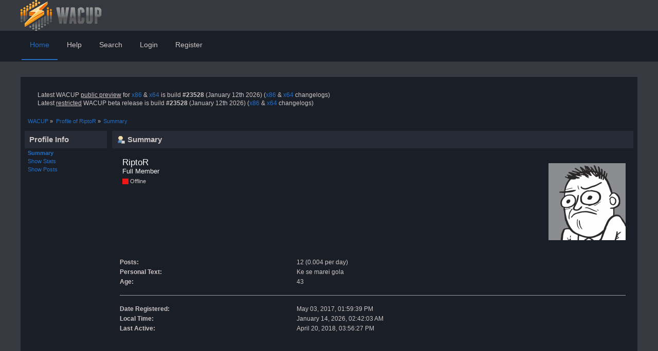

--- FILE ---
content_type: text/html; charset=UTF-8
request_url: https://getwacup.com/community/index.php?PHPSESSID=051bc1671d454ea0945fe101ce526379&action=profile;u=315
body_size: 3091
content:
<!DOCTYPE html PUBLIC "-//W3C//DTD XHTML 1.0 Transitional//EN" "http://www.w3.org/TR/xhtml1/DTD/xhtml1-transitional.dtd">
<html xmlns="http://www.w3.org/1999/xhtml">
<head>
		  <link rel="stylesheet" href="//netdna.bootstrapcdn.com/font-awesome/3.2.1/css/font-awesome.css" />
	<link rel="stylesheet" type="text/css" href="https://getwacup.com/community/Themes/UX-R1/css/index.css?fin20" />
	<link rel="stylesheet" type="text/css" href="https://getwacup.com/community/Themes/UX-R1/css/responsive.css?fin20" />
		  <link rel="stylesheet" type="text/css" href="https://getwacup.com/community/Themes/UX-R1/css/slicknav.css?fin20" />
	<link rel="stylesheet" type="text/css" href="https://getwacup.com/community/Themes/default/css/webkit.css" />
		  <script type="text/javascript" src="https://cdnjs.cloudflare.com/ajax/libs/modernizr/2.6.2/modernizr.min.js"></script>
	<script type="text/javascript" src="https://getwacup.com/community/Themes/default/scripts/script.js?fin20"></script>
	<script type="text/javascript" src="https://getwacup.com/community/Themes/UX-R1/scripts/theme.js?fin20"></script>
	<script type="text/javascript"><!-- // --><![CDATA[
		var smf_theme_url = "https://getwacup.com/community/Themes/UX-R1";
		var smf_default_theme_url = "https://getwacup.com/community/Themes/default";
		var smf_images_url = "https://getwacup.com/community/Themes/UX-R1/images";
		var smf_scripturl = "https://getwacup.com/community/index.php?PHPSESSID=051bc1671d454ea0945fe101ce526379&amp;";
		var smf_iso_case_folding = false;
		var smf_charset = "UTF-8";
		var ajax_notification_text = "Loading...";
		var ajax_notification_cancel_text = "Cancel";
	// ]]></script>
	<meta http-equiv="Content-Type" content="text/html; charset=UTF-8" />
	<meta name="description" content="Profile of RiptoR" />
	<meta name="keywords" content="wacup winamp community update project pack 5.666 2016 2017 2018 2019 2020 2021 2022 2023 aol latest independent new features security updates beta preview no-nft" />
	<title>Profile of RiptoR</title>
	<meta name="viewport" content="width=device-width, initial-scale=1, maximum-scale=1" />
	<link rel="canonical" href="https://getwacup.com/community/index.php?action=profile;u=315" />
	<link rel="help" href="https://getwacup.com/community/index.php?PHPSESSID=051bc1671d454ea0945fe101ce526379&amp;action=help" />
	<link rel="search" href="https://getwacup.com/community/index.php?PHPSESSID=051bc1671d454ea0945fe101ce526379&amp;action=search" />
	<link rel="contents" href="https://getwacup.com/community/index.php?PHPSESSID=051bc1671d454ea0945fe101ce526379&amp;" />
	<link rel="alternate" type="application/rss+xml" title="WACUP - RSS" href="https://getwacup.com/community/index.php?PHPSESSID=051bc1671d454ea0945fe101ce526379&amp;type=rss;action=.xml" />
	<script type="text/javascript">
		(function(i,s,o,g,r,a,m){i['GoogleAnalyticsObject']=r;i[r]=i[r]||function(){
			(i[r].q=i[r].q||[]).push(arguments)},i[r].l=1*new Date();a=s.createElement(o),
			m=s.getElementsByTagName(o)[0];a.async=1;a.src=g;m.parentNode.insertBefore(a,m)
		})(window,document,'script','//www.google-analytics.com/analytics.js','ga');

		ga('create', 'UA-72725947-3', 'getwacup.com');
		ga('send', 'pageview');
	</script>

</head>
<body>

	<div id="header">
		<div class="wrapper">
			 <div id="logo"><a href="/" title=""></a></div>
			 <div class="logo_mobile"><a href="/" title=""></a></div>
			<div class="user">
							<script type="text/javascript" src="https://getwacup.com/community/Themes/default/scripts/sha1.js"></script>
							<form id="guest_form" action="https://getwacup.com/community/index.php?PHPSESSID=051bc1671d454ea0945fe101ce526379&amp;action=login2" method="post" accept-charset="UTF-8"  onsubmit="hashLoginPassword(this, '84e7f9a5f61b03325dd6629e6cb6219c');">
								<input type="hidden" name="hash_passwrd" value="" />
							<input type="hidden" name="d61db67a79" value="84e7f9a5f61b03325dd6629e6cb6219c"/></form>
			</div>
		</div>
	</div>

	<div id="bar">
			  <div class="wrapper">
			
	 <!-- Navigation -->
		<div id="navigation">
			<ul id="menu">
				<li id="button_home">
					<a class="active firstlevel" href="https://getwacup.com/community/index.php?PHPSESSID=051bc1671d454ea0945fe101ce526379&amp;">
						<span class="last firstlevel">Home</span>
					</a>
				</li>
				<li id="button_help">
					<a class="firstlevel" href="https://getwacup.com/community/index.php?PHPSESSID=051bc1671d454ea0945fe101ce526379&amp;action=help">
						<span class="firstlevel">Help</span>
					</a>
				</li>
				<li id="button_search">
					<a class="firstlevel" href="https://getwacup.com/community/index.php?PHPSESSID=051bc1671d454ea0945fe101ce526379&amp;action=search">
						<span class="firstlevel">Search</span>
					</a>
				</li>
				<li id="button_login">
					<a class="firstlevel" href="https://getwacup.com/community/index.php?PHPSESSID=051bc1671d454ea0945fe101ce526379&amp;action=login">
						<span class="firstlevel">Login</span>
					</a>
				</li>
				<li id="button_register">
					<a class="firstlevel" href="https://getwacup.com/community/index.php?PHPSESSID=051bc1671d454ea0945fe101ce526379&amp;action=register">
						<span class="last firstlevel">Register</span>
					</a>
				</li>
			</ul>
		</div>
		</div>
	</div>
	<div id="main_b">
		<div class="wrapper">
			<div id="main_content">
		<div id="info_bar">
				  <div class="news">
				<p>Latest WACUP <span class="bbc_u">public preview</span> for <a href="https://getwacup.com/preview/" class="bbc_link" target="_blank" rel="noopener noreferrer">x86</a> &amp; <a href="https://getwacup.com/preview_x64/" class="bbc_link" target="_blank" rel="noopener noreferrer">x64</a> is build <strong>#23528</strong> (January 12th 2026) (<a href="https://getwacup.com/preview/preview_1_99_45_23528_x86.html" class="bbc_link" target="_blank" rel="noopener noreferrer">x86</a> &amp; <a href="https://getwacup.com/preview_x64/preview_1_99_45_23528_x64.html" class="bbc_link" target="_blank" rel="noopener noreferrer">x64</a> changelogs) <strong><br /></strong> Latest <span class="bbc_u">restricted</span> WACUP beta release is build <strong>#23528</strong> (January 12th 2026) (<a href="https://getwacup.com/changelog/beta_1_99_45_23528.html" class="bbc_link" target="_blank" rel="noopener noreferrer">x86</a> &amp; <a href="https://getwacup.com/changelog/beta_1_99_45_23528_x64.html" class="bbc_link" target="_blank" rel="noopener noreferrer">x64</a> changelogs)</p></div>

		</div>

	<div class="navigate_section">
		<ul>
			<li>
				<a href="https://getwacup.com/community/index.php?PHPSESSID=051bc1671d454ea0945fe101ce526379&amp;"><span>WACUP</span></a> &#187;
			</li>
			<li>
				<a href="https://getwacup.com/community/index.php?PHPSESSID=051bc1671d454ea0945fe101ce526379&amp;action=profile;u=315"><span>Profile of RiptoR</span></a> &#187;
			</li>
			<li class="last">
				<a href="https://getwacup.com/community/index.php?PHPSESSID=051bc1671d454ea0945fe101ce526379&amp;action=profile;u=315;area=summary"><span>Summary</span></a>
			</li>
		</ul>
	</div>
	<div id="main_container">
		<div id="left_admsection"><span id="admin_menu"></span>
			<div class="adm_section">
				<div class="cat_bar">
					<h4 class="catbg">
						Profile Info
					</h4>
				</div>
				<ul class="smalltext left_admmenu">
					<li>
						<strong><a href="https://getwacup.com/community/index.php?PHPSESSID=051bc1671d454ea0945fe101ce526379&amp;action=profile;area=summary;u=315">Summary</a></strong>
					</li>
					<li>
						<a href="https://getwacup.com/community/index.php?PHPSESSID=051bc1671d454ea0945fe101ce526379&amp;action=profile;area=statistics;u=315">Show Stats</a>
					</li>
					<li>
						<a href="https://getwacup.com/community/index.php?PHPSESSID=051bc1671d454ea0945fe101ce526379&amp;action=profile;area=showposts;u=315">Show Posts</a>
					</li>
				</ul>
			</div>
		</div>
		<div id="main_admsection">
	<script type="text/javascript" src="https://getwacup.com/community/Themes/default/scripts/profile.js"></script>
	<script type="text/javascript"><!-- // --><![CDATA[
		disableAutoComplete();
	// ]]></script>
<div id="profileview" class="flow_auto">
	<div class="cat_bar">
		<h3 class="catbg">
			<span class="ie6_header floatleft"><img src="https://getwacup.com/community/Themes/UX-R1/images/icons/profile_sm.gif" alt="" class="icon" />Summary</span>
		</h3>
	</div>
	<div id="basicinfo">
		<div class="windowbg">
			<span class="topslice"><span></span></span>
			<div class="content flow_auto">
				<div class="username"><h4>RiptoR <span class="position">Full Member</span></h4></div>
				<img class="avatar" src="https://getwacup.com/community/index.php?PHPSESSID=051bc1671d454ea0945fe101ce526379&amp;action=dlattach;attach=170;type=avatar" alt="" />
				<ul class="reset">
				
				
				
				
			</ul>
			<span id="userstatus"><img src="https://getwacup.com/community/Themes/UX-R1/images/useroff.gif" alt="Offline" align="middle" /><span class="smalltext"> Offline</span>
				</span>
				<p id="infolinks">
					<a href="https://getwacup.com/community/index.php?PHPSESSID=051bc1671d454ea0945fe101ce526379&amp;action=profile;area=showposts;u=315">Show Posts</a><br />
					<a href="https://getwacup.com/community/index.php?PHPSESSID=051bc1671d454ea0945fe101ce526379&amp;action=profile;area=statistics;u=315">Show Stats</a>
				</p>
			</div>
			<span class="botslice"><span></span></span>
		</div>
	</div>
	<div id="detailedinfo">
		<div class="windowbg2">
			<span class="topslice"><span></span></span>
			<div class="content">
				<dl>
					<dt>Posts: </dt>
					<dd>12 (0.004 per day)</dd>
					<dt>Personal Text: </dt>
					<dd>Ke se marei gola</dd>
					<dt>Age:</dt>
					<dd>43</dd>
				</dl>
				<dl class="noborder">
					<dt>Date Registered: </dt>
					<dd>May 03, 2017, 01:59:39 PM</dd>
					<dt>Local Time:</dt>
					<dd>January 14, 2026, 02:42:03 AM</dd>
					<dt>Last Active: </dt>
					<dd>April 20, 2018, 03:56:27 PM</dd>
				</dl>
			</div>
			<span class="botslice"><span></span></span>
		</div>
	</div>
<div class="clear"></div>
</div>
		</div>
	</div><br class="clear" />
			</div>
		</div>
	</div>
	<div id="footer">
	  <div class="wrapper">
			<div class="social-font-awesome">
									<a href="https://www.facebook.com/WinAmpCommunityUpdatePack/"><i class="icon-facebook"></i></a>
									<a href="https://twitter.com/The_DoctorO"><i class="icon-twitter"></i></a>
									<a href="https://getwacup.com/blog/index.php/feed/rss2/"><i class="icon-rss"></i></a>
			</div>
		<ul class="reset">
		  <li class="copyright">
			<span class="smalltext" style="display: inline; visibility: visible; font-family: Verdana, Arial, sans-serif;"><a href="https://getwacup.com/community/index.php?PHPSESSID=051bc1671d454ea0945fe101ce526379&amp;action=credits" title="Simple Machines Forum" target="_blank" class="new_win">SMF 2.0.19</a> |
 <a href="https://www.simplemachines.org/about/smf/license.php" title="License" target="_blank" class="new_win">SMF &copy; 2021</a>, <a href="https://www.simplemachines.org" title="Simple Machines" target="_blank" class="new_win">Simple Machines</a>
			</span> | UX by <a href="https://www.idesignsmf.com" target="_blank">idesignSMF</a> &copy; getwacup.com 2016-2026. &nbsp;|&nbsp; All rights reserved. &nbsp;|&nbsp; <a href="/privacy.html">Privacy Policy</a> &nbsp;|&nbsp; This <a href="/sitemap.xml">site</a> is not officially associated with Winamp and is provided solely as an independent fan site &nbsp;|&nbsp; A simple web search can find the official Winamp site if that is what you are looking for &nbsp;|&nbsp; Winamp logos, etc are copyright to their respective owners with any customised versions used under fair usage.</li>
		</ul>
	  </div>
	</div>
		  <script type="text/javascript" src="https://ajax.googleapis.com/ajax/libs/jquery/1/jquery.min.js"></script>
		  <script type="text/javascript" src="https://getwacup.com/community/Themes/UX-R1/scripts/jquery.slicknav.js"></script>
		  <script type="text/javascript">
					 $(document).ready(function(){
				  $("#menu").slicknav();
					 });
		  </script>

</body></html>